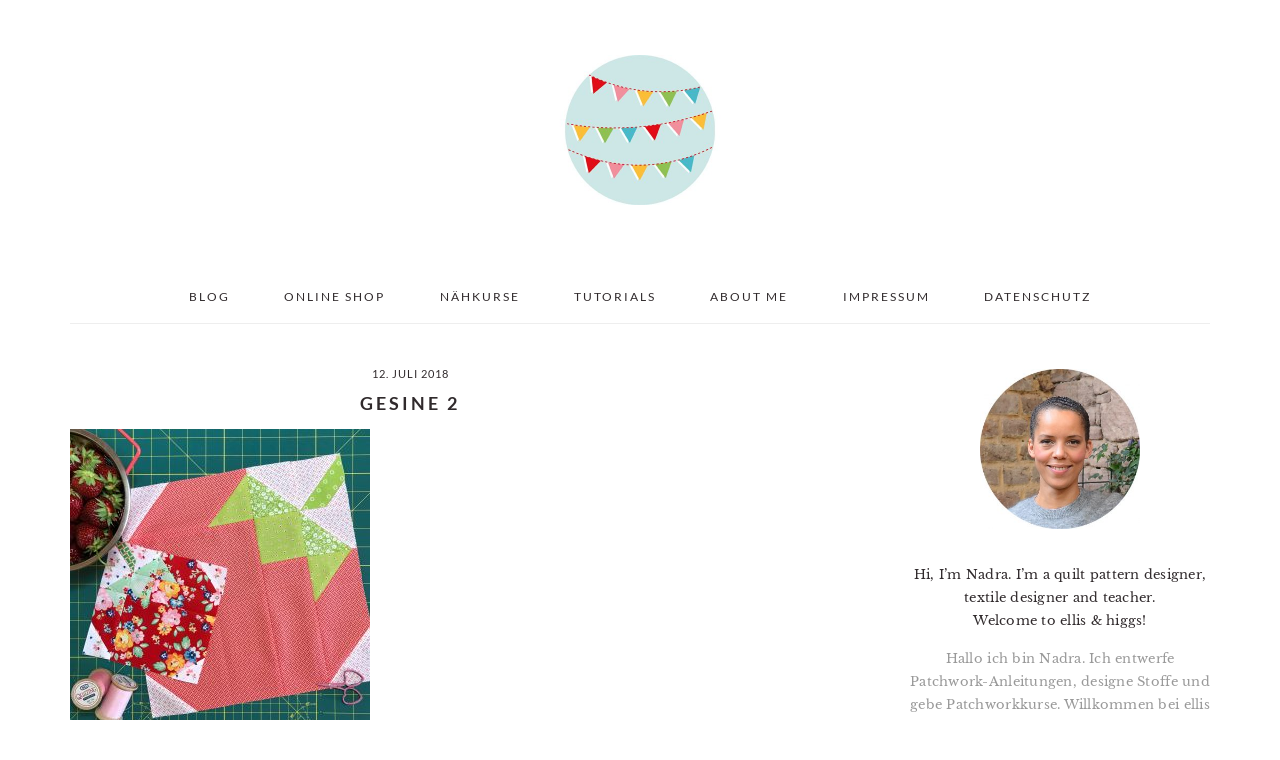

--- FILE ---
content_type: text/html; charset=UTF-8
request_url: https://www.ellisandhiggs.com/new-pattern-strawberry-quilt-block/gesine-2/
body_size: 17652
content:
<!DOCTYPE html>
<html lang="de">
<head >
<meta charset="UTF-8" />
<meta name="viewport" content="width=device-width, initial-scale=1" />
<meta name='robots' content='index, follow, max-image-preview:large, max-snippet:-1, max-video-preview:-1' />

	<!-- This site is optimized with the Yoast SEO plugin v26.8 - https://yoast.com/product/yoast-seo-wordpress/ -->
	<title>Gesine 2 - ellis &amp; higgs</title>
	<link rel="canonical" href="https://www.ellisandhiggs.com/new-pattern-strawberry-quilt-block/gesine-2/" />
	<meta property="og:locale" content="de_DE" />
	<meta property="og:type" content="article" />
	<meta property="og:title" content="Gesine 2 - ellis &amp; higgs" />
	<meta property="og:url" content="https://www.ellisandhiggs.com/new-pattern-strawberry-quilt-block/gesine-2/" />
	<meta property="og:site_name" content="ellis &amp; higgs" />
	<meta property="article:publisher" content="https://www.facebook.com/ellisandhiggs/" />
	<meta property="article:modified_time" content="2018-07-30T21:03:49+00:00" />
	<meta property="og:image" content="https://www.ellisandhiggs.com/new-pattern-strawberry-quilt-block/gesine-2" />
	<meta property="og:image:width" content="2560" />
	<meta property="og:image:height" content="2560" />
	<meta property="og:image:type" content="image/jpeg" />
	<meta name="twitter:card" content="summary_large_image" />
	<meta name="twitter:site" content="@ellisandhiggs" />
	<script type="application/ld+json" class="yoast-schema-graph">{"@context":"https://schema.org","@graph":[{"@type":"WebPage","@id":"https://www.ellisandhiggs.com/new-pattern-strawberry-quilt-block/gesine-2/","url":"https://www.ellisandhiggs.com/new-pattern-strawberry-quilt-block/gesine-2/","name":"Gesine 2 - ellis &amp; higgs","isPartOf":{"@id":"https://www.ellisandhiggs.com/#website"},"primaryImageOfPage":{"@id":"https://www.ellisandhiggs.com/new-pattern-strawberry-quilt-block/gesine-2/#primaryimage"},"image":{"@id":"https://www.ellisandhiggs.com/new-pattern-strawberry-quilt-block/gesine-2/#primaryimage"},"thumbnailUrl":"https://www.ellisandhiggs.com/wp-content/uploads/2018/07/Gesine-2.jpg","datePublished":"2018-07-12T20:26:59+00:00","dateModified":"2018-07-30T21:03:49+00:00","breadcrumb":{"@id":"https://www.ellisandhiggs.com/new-pattern-strawberry-quilt-block/gesine-2/#breadcrumb"},"inLanguage":"de","potentialAction":[{"@type":"ReadAction","target":["https://www.ellisandhiggs.com/new-pattern-strawberry-quilt-block/gesine-2/"]}]},{"@type":"ImageObject","inLanguage":"de","@id":"https://www.ellisandhiggs.com/new-pattern-strawberry-quilt-block/gesine-2/#primaryimage","url":"https://www.ellisandhiggs.com/wp-content/uploads/2018/07/Gesine-2.jpg","contentUrl":"https://www.ellisandhiggs.com/wp-content/uploads/2018/07/Gesine-2.jpg","width":2560,"height":2560},{"@type":"BreadcrumbList","@id":"https://www.ellisandhiggs.com/new-pattern-strawberry-quilt-block/gesine-2/#breadcrumb","itemListElement":[{"@type":"ListItem","position":1,"name":"Startseite","item":"https://www.ellisandhiggs.com/"},{"@type":"ListItem","position":2,"name":"New Pattern &#8211; Strawberry Quilt Block","item":"https://www.ellisandhiggs.com/new-pattern-strawberry-quilt-block/"},{"@type":"ListItem","position":3,"name":"Gesine 2"}]},{"@type":"WebSite","@id":"https://www.ellisandhiggs.com/#website","url":"https://www.ellisandhiggs.com/","name":"ellis &amp; higgs","description":"easy to follow PDF quilt patterns","publisher":{"@id":"https://www.ellisandhiggs.com/#organization"},"potentialAction":[{"@type":"SearchAction","target":{"@type":"EntryPoint","urlTemplate":"https://www.ellisandhiggs.com/?s={search_term_string}"},"query-input":{"@type":"PropertyValueSpecification","valueRequired":true,"valueName":"search_term_string"}}],"inLanguage":"de"},{"@type":"Organization","@id":"https://www.ellisandhiggs.com/#organization","name":"ellis & higgs","url":"https://www.ellisandhiggs.com/","logo":{"@type":"ImageObject","inLanguage":"de","@id":"https://www.ellisandhiggs.com/#/schema/logo/image/","url":"https://www.ellisandhiggs.com/wp-content/uploads/2018/03/Header_Logo-01.jpg","contentUrl":"https://www.ellisandhiggs.com/wp-content/uploads/2018/03/Header_Logo-01.jpg","width":300,"height":300,"caption":"ellis & higgs"},"image":{"@id":"https://www.ellisandhiggs.com/#/schema/logo/image/"},"sameAs":["https://www.facebook.com/ellisandhiggs/","https://x.com/ellisandhiggs","https://www.instagram.com/ellisandhiggs/","https://www.pinterest.de/ellisandhiggs/"]}]}</script>
	<!-- / Yoast SEO plugin. -->


<link rel='dns-prefetch' href='//www.ellisandhiggs.com' />

<link rel="alternate" type="application/rss+xml" title="ellis &amp; higgs &raquo; Feed" href="https://www.ellisandhiggs.com/feed/" />
<link rel="alternate" title="oEmbed (JSON)" type="application/json+oembed" href="https://www.ellisandhiggs.com/wp-json/oembed/1.0/embed?url=https%3A%2F%2Fwww.ellisandhiggs.com%2Fnew-pattern-strawberry-quilt-block%2Fgesine-2%2F" />
<link rel="alternate" title="oEmbed (XML)" type="text/xml+oembed" href="https://www.ellisandhiggs.com/wp-json/oembed/1.0/embed?url=https%3A%2F%2Fwww.ellisandhiggs.com%2Fnew-pattern-strawberry-quilt-block%2Fgesine-2%2F&#038;format=xml" />
<style id='wp-img-auto-sizes-contain-inline-css' type='text/css'>
img:is([sizes=auto i],[sizes^="auto," i]){contain-intrinsic-size:3000px 1500px}
/*# sourceURL=wp-img-auto-sizes-contain-inline-css */
</style>
<link rel='stylesheet' id='brunch-pro-theme-css' href='https://www.ellisandhiggs.com/wp-content/themes/brunch-pro/style.css?ver=2.2.1' type='text/css' media='all' />
<style id='brunch-pro-theme-inline-css' type='text/css'>
body{font-weight:400;font-size:13px;}input, select, textarea, .wp-caption-text, .site-description, .entry-meta{font-weight:400;}.wp-caption-text, .site-description, .entry-meta{font-size:11px;}h1, h2, h3, h4, h5, h6, .site-title, .entry-title, .entry-title a, .widgettitle, .site-footer{font-weight:600;}.sidebar .widgettitle, .footer-widgets .widgettitle{font-size:12px;}.genesis-nav-menu .menu-item{font-size:12px;}.brunch-pro .site-header{background:#ffffff;}a, .site-footer a:not(.button), .pagination-next:after, .pagination-previous:before{color:#43bbca;}.button, .button-secondary, button, input[type="button"], input[type="reset"], input[type="submit"], .enews-widget input[type="submit"], div.gform_wrapper .gform_footer input[type="submit"], a.more-link, .more-from-category a{background:#ffffff;border-color:#43bbca;color:#302a2c;}.button:hover, .button:focus, .button-secondary:hover, .button-secondary:focus, button:hover, button:focus, input[type="button"]:hover, input[type="button"]:focus, input[type="reset"]:hover, input[type="reset"]:focus, input[type="submit"]:hover, input[type="submit"]:focus, .enews-widget input[type="submit"]:hover, .enews-widget input[type="submit"]:focus, div.gform_wrapper .gform_footer input[type="submit"]:hover, div.gform_wrapper .gform_footer input[type="submit"]:focus, a.more-link:hover, a.more-link:focus, .more-from-category a:hover, .more-from-category a:focus{color:#43bbca;}
/*# sourceURL=brunch-pro-theme-inline-css */
</style>
<style id='wp-emoji-styles-inline-css' type='text/css'>

	img.wp-smiley, img.emoji {
		display: inline !important;
		border: none !important;
		box-shadow: none !important;
		height: 1em !important;
		width: 1em !important;
		margin: 0 0.07em !important;
		vertical-align: -0.1em !important;
		background: none !important;
		padding: 0 !important;
	}
/*# sourceURL=wp-emoji-styles-inline-css */
</style>
<style id='wp-block-library-inline-css' type='text/css'>
:root{--wp-block-synced-color:#7a00df;--wp-block-synced-color--rgb:122,0,223;--wp-bound-block-color:var(--wp-block-synced-color);--wp-editor-canvas-background:#ddd;--wp-admin-theme-color:#007cba;--wp-admin-theme-color--rgb:0,124,186;--wp-admin-theme-color-darker-10:#006ba1;--wp-admin-theme-color-darker-10--rgb:0,107,160.5;--wp-admin-theme-color-darker-20:#005a87;--wp-admin-theme-color-darker-20--rgb:0,90,135;--wp-admin-border-width-focus:2px}@media (min-resolution:192dpi){:root{--wp-admin-border-width-focus:1.5px}}.wp-element-button{cursor:pointer}:root .has-very-light-gray-background-color{background-color:#eee}:root .has-very-dark-gray-background-color{background-color:#313131}:root .has-very-light-gray-color{color:#eee}:root .has-very-dark-gray-color{color:#313131}:root .has-vivid-green-cyan-to-vivid-cyan-blue-gradient-background{background:linear-gradient(135deg,#00d084,#0693e3)}:root .has-purple-crush-gradient-background{background:linear-gradient(135deg,#34e2e4,#4721fb 50%,#ab1dfe)}:root .has-hazy-dawn-gradient-background{background:linear-gradient(135deg,#faaca8,#dad0ec)}:root .has-subdued-olive-gradient-background{background:linear-gradient(135deg,#fafae1,#67a671)}:root .has-atomic-cream-gradient-background{background:linear-gradient(135deg,#fdd79a,#004a59)}:root .has-nightshade-gradient-background{background:linear-gradient(135deg,#330968,#31cdcf)}:root .has-midnight-gradient-background{background:linear-gradient(135deg,#020381,#2874fc)}:root{--wp--preset--font-size--normal:16px;--wp--preset--font-size--huge:42px}.has-regular-font-size{font-size:1em}.has-larger-font-size{font-size:2.625em}.has-normal-font-size{font-size:var(--wp--preset--font-size--normal)}.has-huge-font-size{font-size:var(--wp--preset--font-size--huge)}.has-text-align-center{text-align:center}.has-text-align-left{text-align:left}.has-text-align-right{text-align:right}.has-fit-text{white-space:nowrap!important}#end-resizable-editor-section{display:none}.aligncenter{clear:both}.items-justified-left{justify-content:flex-start}.items-justified-center{justify-content:center}.items-justified-right{justify-content:flex-end}.items-justified-space-between{justify-content:space-between}.screen-reader-text{border:0;clip-path:inset(50%);height:1px;margin:-1px;overflow:hidden;padding:0;position:absolute;width:1px;word-wrap:normal!important}.screen-reader-text:focus{background-color:#ddd;clip-path:none;color:#444;display:block;font-size:1em;height:auto;left:5px;line-height:normal;padding:15px 23px 14px;text-decoration:none;top:5px;width:auto;z-index:100000}html :where(.has-border-color){border-style:solid}html :where([style*=border-top-color]){border-top-style:solid}html :where([style*=border-right-color]){border-right-style:solid}html :where([style*=border-bottom-color]){border-bottom-style:solid}html :where([style*=border-left-color]){border-left-style:solid}html :where([style*=border-width]){border-style:solid}html :where([style*=border-top-width]){border-top-style:solid}html :where([style*=border-right-width]){border-right-style:solid}html :where([style*=border-bottom-width]){border-bottom-style:solid}html :where([style*=border-left-width]){border-left-style:solid}html :where(img[class*=wp-image-]){height:auto;max-width:100%}:where(figure){margin:0 0 1em}html :where(.is-position-sticky){--wp-admin--admin-bar--position-offset:var(--wp-admin--admin-bar--height,0px)}@media screen and (max-width:600px){html :where(.is-position-sticky){--wp-admin--admin-bar--position-offset:0px}}

/*# sourceURL=wp-block-library-inline-css */
</style><style id='wp-block-paragraph-inline-css' type='text/css'>
.is-small-text{font-size:.875em}.is-regular-text{font-size:1em}.is-large-text{font-size:2.25em}.is-larger-text{font-size:3em}.has-drop-cap:not(:focus):first-letter{float:left;font-size:8.4em;font-style:normal;font-weight:100;line-height:.68;margin:.05em .1em 0 0;text-transform:uppercase}body.rtl .has-drop-cap:not(:focus):first-letter{float:none;margin-left:.1em}p.has-drop-cap.has-background{overflow:hidden}:root :where(p.has-background){padding:1.25em 2.375em}:where(p.has-text-color:not(.has-link-color)) a{color:inherit}p.has-text-align-left[style*="writing-mode:vertical-lr"],p.has-text-align-right[style*="writing-mode:vertical-rl"]{rotate:180deg}
/*# sourceURL=https://www.ellisandhiggs.com/wp-includes/blocks/paragraph/style.min.css */
</style>
<style id='global-styles-inline-css' type='text/css'>
:root{--wp--preset--aspect-ratio--square: 1;--wp--preset--aspect-ratio--4-3: 4/3;--wp--preset--aspect-ratio--3-4: 3/4;--wp--preset--aspect-ratio--3-2: 3/2;--wp--preset--aspect-ratio--2-3: 2/3;--wp--preset--aspect-ratio--16-9: 16/9;--wp--preset--aspect-ratio--9-16: 9/16;--wp--preset--color--black: #000000;--wp--preset--color--cyan-bluish-gray: #abb8c3;--wp--preset--color--white: #ffffff;--wp--preset--color--pale-pink: #f78da7;--wp--preset--color--vivid-red: #cf2e2e;--wp--preset--color--luminous-vivid-orange: #ff6900;--wp--preset--color--luminous-vivid-amber: #fcb900;--wp--preset--color--light-green-cyan: #7bdcb5;--wp--preset--color--vivid-green-cyan: #00d084;--wp--preset--color--pale-cyan-blue: #8ed1fc;--wp--preset--color--vivid-cyan-blue: #0693e3;--wp--preset--color--vivid-purple: #9b51e0;--wp--preset--gradient--vivid-cyan-blue-to-vivid-purple: linear-gradient(135deg,rgb(6,147,227) 0%,rgb(155,81,224) 100%);--wp--preset--gradient--light-green-cyan-to-vivid-green-cyan: linear-gradient(135deg,rgb(122,220,180) 0%,rgb(0,208,130) 100%);--wp--preset--gradient--luminous-vivid-amber-to-luminous-vivid-orange: linear-gradient(135deg,rgb(252,185,0) 0%,rgb(255,105,0) 100%);--wp--preset--gradient--luminous-vivid-orange-to-vivid-red: linear-gradient(135deg,rgb(255,105,0) 0%,rgb(207,46,46) 100%);--wp--preset--gradient--very-light-gray-to-cyan-bluish-gray: linear-gradient(135deg,rgb(238,238,238) 0%,rgb(169,184,195) 100%);--wp--preset--gradient--cool-to-warm-spectrum: linear-gradient(135deg,rgb(74,234,220) 0%,rgb(151,120,209) 20%,rgb(207,42,186) 40%,rgb(238,44,130) 60%,rgb(251,105,98) 80%,rgb(254,248,76) 100%);--wp--preset--gradient--blush-light-purple: linear-gradient(135deg,rgb(255,206,236) 0%,rgb(152,150,240) 100%);--wp--preset--gradient--blush-bordeaux: linear-gradient(135deg,rgb(254,205,165) 0%,rgb(254,45,45) 50%,rgb(107,0,62) 100%);--wp--preset--gradient--luminous-dusk: linear-gradient(135deg,rgb(255,203,112) 0%,rgb(199,81,192) 50%,rgb(65,88,208) 100%);--wp--preset--gradient--pale-ocean: linear-gradient(135deg,rgb(255,245,203) 0%,rgb(182,227,212) 50%,rgb(51,167,181) 100%);--wp--preset--gradient--electric-grass: linear-gradient(135deg,rgb(202,248,128) 0%,rgb(113,206,126) 100%);--wp--preset--gradient--midnight: linear-gradient(135deg,rgb(2,3,129) 0%,rgb(40,116,252) 100%);--wp--preset--font-size--small: 13px;--wp--preset--font-size--medium: 20px;--wp--preset--font-size--large: 36px;--wp--preset--font-size--x-large: 42px;--wp--preset--spacing--20: 0.44rem;--wp--preset--spacing--30: 0.67rem;--wp--preset--spacing--40: 1rem;--wp--preset--spacing--50: 1.5rem;--wp--preset--spacing--60: 2.25rem;--wp--preset--spacing--70: 3.38rem;--wp--preset--spacing--80: 5.06rem;--wp--preset--shadow--natural: 6px 6px 9px rgba(0, 0, 0, 0.2);--wp--preset--shadow--deep: 12px 12px 50px rgba(0, 0, 0, 0.4);--wp--preset--shadow--sharp: 6px 6px 0px rgba(0, 0, 0, 0.2);--wp--preset--shadow--outlined: 6px 6px 0px -3px rgb(255, 255, 255), 6px 6px rgb(0, 0, 0);--wp--preset--shadow--crisp: 6px 6px 0px rgb(0, 0, 0);}:where(.is-layout-flex){gap: 0.5em;}:where(.is-layout-grid){gap: 0.5em;}body .is-layout-flex{display: flex;}.is-layout-flex{flex-wrap: wrap;align-items: center;}.is-layout-flex > :is(*, div){margin: 0;}body .is-layout-grid{display: grid;}.is-layout-grid > :is(*, div){margin: 0;}:where(.wp-block-columns.is-layout-flex){gap: 2em;}:where(.wp-block-columns.is-layout-grid){gap: 2em;}:where(.wp-block-post-template.is-layout-flex){gap: 1.25em;}:where(.wp-block-post-template.is-layout-grid){gap: 1.25em;}.has-black-color{color: var(--wp--preset--color--black) !important;}.has-cyan-bluish-gray-color{color: var(--wp--preset--color--cyan-bluish-gray) !important;}.has-white-color{color: var(--wp--preset--color--white) !important;}.has-pale-pink-color{color: var(--wp--preset--color--pale-pink) !important;}.has-vivid-red-color{color: var(--wp--preset--color--vivid-red) !important;}.has-luminous-vivid-orange-color{color: var(--wp--preset--color--luminous-vivid-orange) !important;}.has-luminous-vivid-amber-color{color: var(--wp--preset--color--luminous-vivid-amber) !important;}.has-light-green-cyan-color{color: var(--wp--preset--color--light-green-cyan) !important;}.has-vivid-green-cyan-color{color: var(--wp--preset--color--vivid-green-cyan) !important;}.has-pale-cyan-blue-color{color: var(--wp--preset--color--pale-cyan-blue) !important;}.has-vivid-cyan-blue-color{color: var(--wp--preset--color--vivid-cyan-blue) !important;}.has-vivid-purple-color{color: var(--wp--preset--color--vivid-purple) !important;}.has-black-background-color{background-color: var(--wp--preset--color--black) !important;}.has-cyan-bluish-gray-background-color{background-color: var(--wp--preset--color--cyan-bluish-gray) !important;}.has-white-background-color{background-color: var(--wp--preset--color--white) !important;}.has-pale-pink-background-color{background-color: var(--wp--preset--color--pale-pink) !important;}.has-vivid-red-background-color{background-color: var(--wp--preset--color--vivid-red) !important;}.has-luminous-vivid-orange-background-color{background-color: var(--wp--preset--color--luminous-vivid-orange) !important;}.has-luminous-vivid-amber-background-color{background-color: var(--wp--preset--color--luminous-vivid-amber) !important;}.has-light-green-cyan-background-color{background-color: var(--wp--preset--color--light-green-cyan) !important;}.has-vivid-green-cyan-background-color{background-color: var(--wp--preset--color--vivid-green-cyan) !important;}.has-pale-cyan-blue-background-color{background-color: var(--wp--preset--color--pale-cyan-blue) !important;}.has-vivid-cyan-blue-background-color{background-color: var(--wp--preset--color--vivid-cyan-blue) !important;}.has-vivid-purple-background-color{background-color: var(--wp--preset--color--vivid-purple) !important;}.has-black-border-color{border-color: var(--wp--preset--color--black) !important;}.has-cyan-bluish-gray-border-color{border-color: var(--wp--preset--color--cyan-bluish-gray) !important;}.has-white-border-color{border-color: var(--wp--preset--color--white) !important;}.has-pale-pink-border-color{border-color: var(--wp--preset--color--pale-pink) !important;}.has-vivid-red-border-color{border-color: var(--wp--preset--color--vivid-red) !important;}.has-luminous-vivid-orange-border-color{border-color: var(--wp--preset--color--luminous-vivid-orange) !important;}.has-luminous-vivid-amber-border-color{border-color: var(--wp--preset--color--luminous-vivid-amber) !important;}.has-light-green-cyan-border-color{border-color: var(--wp--preset--color--light-green-cyan) !important;}.has-vivid-green-cyan-border-color{border-color: var(--wp--preset--color--vivid-green-cyan) !important;}.has-pale-cyan-blue-border-color{border-color: var(--wp--preset--color--pale-cyan-blue) !important;}.has-vivid-cyan-blue-border-color{border-color: var(--wp--preset--color--vivid-cyan-blue) !important;}.has-vivid-purple-border-color{border-color: var(--wp--preset--color--vivid-purple) !important;}.has-vivid-cyan-blue-to-vivid-purple-gradient-background{background: var(--wp--preset--gradient--vivid-cyan-blue-to-vivid-purple) !important;}.has-light-green-cyan-to-vivid-green-cyan-gradient-background{background: var(--wp--preset--gradient--light-green-cyan-to-vivid-green-cyan) !important;}.has-luminous-vivid-amber-to-luminous-vivid-orange-gradient-background{background: var(--wp--preset--gradient--luminous-vivid-amber-to-luminous-vivid-orange) !important;}.has-luminous-vivid-orange-to-vivid-red-gradient-background{background: var(--wp--preset--gradient--luminous-vivid-orange-to-vivid-red) !important;}.has-very-light-gray-to-cyan-bluish-gray-gradient-background{background: var(--wp--preset--gradient--very-light-gray-to-cyan-bluish-gray) !important;}.has-cool-to-warm-spectrum-gradient-background{background: var(--wp--preset--gradient--cool-to-warm-spectrum) !important;}.has-blush-light-purple-gradient-background{background: var(--wp--preset--gradient--blush-light-purple) !important;}.has-blush-bordeaux-gradient-background{background: var(--wp--preset--gradient--blush-bordeaux) !important;}.has-luminous-dusk-gradient-background{background: var(--wp--preset--gradient--luminous-dusk) !important;}.has-pale-ocean-gradient-background{background: var(--wp--preset--gradient--pale-ocean) !important;}.has-electric-grass-gradient-background{background: var(--wp--preset--gradient--electric-grass) !important;}.has-midnight-gradient-background{background: var(--wp--preset--gradient--midnight) !important;}.has-small-font-size{font-size: var(--wp--preset--font-size--small) !important;}.has-medium-font-size{font-size: var(--wp--preset--font-size--medium) !important;}.has-large-font-size{font-size: var(--wp--preset--font-size--large) !important;}.has-x-large-font-size{font-size: var(--wp--preset--font-size--x-large) !important;}
/*# sourceURL=global-styles-inline-css */
</style>

<style id='classic-theme-styles-inline-css' type='text/css'>
/*! This file is auto-generated */
.wp-block-button__link{color:#fff;background-color:#32373c;border-radius:9999px;box-shadow:none;text-decoration:none;padding:calc(.667em + 2px) calc(1.333em + 2px);font-size:1.125em}.wp-block-file__button{background:#32373c;color:#fff;text-decoration:none}
/*# sourceURL=/wp-includes/css/classic-themes.min.css */
</style>
<link rel='stylesheet' id='brunch-pro-google-fonts-css' href='//www.ellisandhiggs.com/wp-content/uploads/omgf/brunch-pro-google-fonts/brunch-pro-google-fonts.css?ver=1669152264' type='text/css' media='all' />
<link rel='stylesheet' id='boxzilla-css' href='https://www.ellisandhiggs.com/wp-content/plugins/boxzilla/assets/css/styles.css?ver=3.4.5' type='text/css' media='all' />
<script>window.gdprAppliesGlobally=true;if(!("cmp_id" in window)||window.cmp_id<1){window.cmp_id=0}if(!("cmp_cdid" in window)){window.cmp_cdid="0db648bf4950"}if(!("cmp_params" in window)){window.cmp_params=""}if(!("cmp_host" in window)){window.cmp_host="delivery.consentmanager.net"}if(!("cmp_cdn" in window)){window.cmp_cdn="cdn.consentmanager.net"}if(!("cmp_proto" in window)){window.cmp_proto="https:"}if(!("cmp_codesrc" in window)){window.cmp_codesrc="10"}window.cmp_getsupportedLangs=function(){var b=["DE","EN","FR","IT","NO","DA","FI","ES","PT","RO","BG","ET","EL","GA","HR","LV","LT","MT","NL","PL","SV","SK","SL","CS","HU","RU","SR","ZH","TR","UK","AR","BS"];if("cmp_customlanguages" in window){for(var a=0;a<window.cmp_customlanguages.length;a++){b.push(window.cmp_customlanguages[a].l.toUpperCase())}}return b};window.cmp_getRTLLangs=function(){var a=["AR"];if("cmp_customlanguages" in window){for(var b=0;b<window.cmp_customlanguages.length;b++){if("r" in window.cmp_customlanguages[b]&&window.cmp_customlanguages[b].r){a.push(window.cmp_customlanguages[b].l)}}}return a};window.cmp_getlang=function(j){if(typeof(j)!="boolean"){j=true}if(j&&typeof(cmp_getlang.usedlang)=="string"&&cmp_getlang.usedlang!==""){return cmp_getlang.usedlang}var g=window.cmp_getsupportedLangs();var c=[];var f=location.hash;var e=location.search;var a="languages" in navigator?navigator.languages:[];if(f.indexOf("cmplang=")!=-1){c.push(f.substr(f.indexOf("cmplang=")+8,2).toUpperCase())}else{if(e.indexOf("cmplang=")!=-1){c.push(e.substr(e.indexOf("cmplang=")+8,2).toUpperCase())}else{if("cmp_setlang" in window&&window.cmp_setlang!=""){c.push(window.cmp_setlang.toUpperCase())}else{if(a.length>0){for(var d=0;d<a.length;d++){c.push(a[d])}}}}}if("language" in navigator){c.push(navigator.language)}if("userLanguage" in navigator){c.push(navigator.userLanguage)}var h="";for(var d=0;d<c.length;d++){var b=c[d].toUpperCase();if(g.indexOf(b)!=-1){h=b;break}if(b.indexOf("-")!=-1){b=b.substr(0,2)}if(g.indexOf(b)!=-1){h=b;break}}if(h==""&&typeof(cmp_getlang.defaultlang)=="string"&&cmp_getlang.defaultlang!==""){return cmp_getlang.defaultlang}else{if(h==""){h="EN"}}h=h.toUpperCase();return h};(function(){var n=document;var p=n.getElementsByTagName;var q=window;var f="";var b="_en";if("cmp_getlang" in q){f=q.cmp_getlang().toLowerCase();if("cmp_customlanguages" in q){for(var h=0;h<q.cmp_customlanguages.length;h++){if(q.cmp_customlanguages[h].l.toUpperCase()==f.toUpperCase()){f="en";break}}}b="_"+f}function g(i,e){var t="";i+="=";var s=i.length;var d=location;if(d.hash.indexOf(i)!=-1){t=d.hash.substr(d.hash.indexOf(i)+s,9999)}else{if(d.search.indexOf(i)!=-1){t=d.search.substr(d.search.indexOf(i)+s,9999)}else{return e}}if(t.indexOf("&")!=-1){t=t.substr(0,t.indexOf("&"))}return t}var j=("cmp_proto" in q)?q.cmp_proto:"https:";if(j!="http:"&&j!="https:"){j="https:"}var k=("cmp_ref" in q)?q.cmp_ref:location.href;var r=n.createElement("script");r.setAttribute("data-cmp-ab","1");var c=g("cmpdesign","cmp_design" in q?q.cmp_design:"");var a=g("cmpregulationkey","cmp_regulationkey" in q?q.cmp_regulationkey:"");var o=g("cmpatt","cmp_att" in q?q.cmp_att:"");r.src=j+"//"+q.cmp_host+"/delivery/cmp.php?"+("cmp_id" in q&&q.cmp_id>0?"id="+q.cmp_id:"")+("cmp_cdid" in q?"&cdid="+q.cmp_cdid:"")+"&h="+encodeURIComponent(k)+(c!=""?"&cmpdesign="+encodeURIComponent(c):"")+(a!=""?"&cmpregulationkey="+encodeURIComponent(a):"")+(o!=""?"&cmpatt="+encodeURIComponent(o):"")+("cmp_params" in q?"&"+q.cmp_params:"")+(n.cookie.length>0?"&__cmpfcc=1":"")+"&l="+f.toLowerCase()+"&o="+(new Date()).getTime();r.type="text/javascript";r.async=true;if(n.currentScript&&n.currentScript.parentElement){n.currentScript.parentElement.appendChild(r)}else{if(n.body){n.body.appendChild(r)}else{var m=p("body");if(m.length==0){m=p("div")}if(m.length==0){m=p("span")}if(m.length==0){m=p("ins")}if(m.length==0){m=p("script")}if(m.length==0){m=p("head")}if(m.length>0){m[0].appendChild(r)}}}var r=n.createElement("script");r.src=j+"//"+q.cmp_cdn+"/delivery/js/cmp"+b+".min.js";r.type="text/javascript";r.setAttribute("data-cmp-ab","1");r.async=true;if(n.currentScript&&n.currentScript.parentElement){n.currentScript.parentElement.appendChild(r)}else{if(n.body){n.body.appendChild(r)}else{var m=p("body");if(m.length==0){m=p("div")}if(m.length==0){m=p("span")}if(m.length==0){m=p("ins")}if(m.length==0){m=p("script")}if(m.length==0){m=p("head")}if(m.length>0){m[0].appendChild(r)}}}})();window.cmp_addFrame=function(b){if(!window.frames[b]){if(document.body){var a=document.createElement("iframe");a.style.cssText="display:none";if("cmp_cdn" in window&&"cmp_ultrablocking" in window&&window.cmp_ultrablocking>0){a.src="//"+window.cmp_cdn+"/delivery/empty.html"}a.name=b;document.body.appendChild(a)}else{window.setTimeout(window.cmp_addFrame,10,b)}}};window.cmp_rc=function(h){var b=document.cookie;var f="";var d=0;while(b!=""&&d<100){d++;while(b.substr(0,1)==" "){b=b.substr(1,b.length)}var g=b.substring(0,b.indexOf("="));if(b.indexOf(";")!=-1){var c=b.substring(b.indexOf("=")+1,b.indexOf(";"))}else{var c=b.substr(b.indexOf("=")+1,b.length)}if(h==g){f=c}var e=b.indexOf(";")+1;if(e==0){e=b.length}b=b.substring(e,b.length)}return(f)};window.cmp_stub=function(){var a=arguments;__cmp.a=__cmp.a||[];if(!a.length){return __cmp.a}else{if(a[0]==="ping"){if(a[1]===2){a[2]({gdprApplies:gdprAppliesGlobally,cmpLoaded:false,cmpStatus:"stub",displayStatus:"hidden",apiVersion:"2.0",cmpId:31},true)}else{a[2](false,true)}}else{if(a[0]==="getUSPData"){a[2]({version:1,uspString:window.cmp_rc("")},true)}else{if(a[0]==="getTCData"){__cmp.a.push([].slice.apply(a))}else{if(a[0]==="addEventListener"||a[0]==="removeEventListener"){__cmp.a.push([].slice.apply(a))}else{if(a.length==4&&a[3]===false){a[2]({},false)}else{__cmp.a.push([].slice.apply(a))}}}}}}};window.cmp_gppstub=function(){var a=arguments;__gpp.q=__gpp.q||[];if(!a.length){return __gpp.q}var g=a[0];var f=a.length>1?a[1]:null;var e=a.length>2?a[2]:null;if(g==="ping"){return{gppVersion:"1.0",cmpStatus:"stub",cmpDisplayStatus:"hidden",apiSupport:["tcfeuv2","tcfva","usnat"],currentAPI:"",cmpId:31}}else{if(g==="addEventListener"){__gpp.e=__gpp.e||[];if(!("lastId" in __gpp)){__gpp.lastId=0}__gpp.lastId++;var c=__gpp.lastId;__gpp.e.push({id:c,callback:f});return{eventName:"listenerRegistered",listenerId:c,data:true,pingData:{gppVersion:"1.0",cmpStatus:"stub",cmpDisplayStatus:"hidden",apiSupport:[],currentAPI:"",cmpId:31}}}else{if(g==="removeEventListener"){var h=false;__gpp.e=__gpp.e||[];for(var d=0;d<__gpp.e.length;d++){if(__gpp.e[d].id==e){__gpp.e[d].splice(d,1);h=true;break}}return{eventName:"listenerRemoved",listenerId:e,data:h}}else{if(g==="hasSection"||g==="getSection"||g==="getField"||g==="getGPPString"){return null}else{__gpp.q.push([].slice.apply(a))}}}}};window.cmp_msghandler=function(d){var a=typeof d.data==="string";try{var c=a?JSON.parse(d.data):d.data}catch(f){var c=null}if(typeof(c)==="object"&&c!==null&&"__cmpCall" in c){var b=c.__cmpCall;window.__cmp(b.command,b.parameter,function(h,g){var e={__cmpReturn:{returnValue:h,success:g,callId:b.callId}};d.source.postMessage(a?JSON.stringify(e):e,"*")})}if(typeof(c)==="object"&&c!==null&&"__uspapiCall" in c){var b=c.__uspapiCall;window.__uspapi(b.command,b.version,function(h,g){var e={__uspapiReturn:{returnValue:h,success:g,callId:b.callId}};d.source.postMessage(a?JSON.stringify(e):e,"*")})}if(typeof(c)==="object"&&c!==null&&"__tcfapiCall" in c){var b=c.__tcfapiCall;window.__tcfapi(b.command,b.version,function(h,g){var e={__tcfapiReturn:{returnValue:h,success:g,callId:b.callId}};d.source.postMessage(a?JSON.stringify(e):e,"*")},b.parameter)}if(typeof(c)==="object"&&c!==null&&"__gppCall" in c){var b=c.__gppCall;window.__gpp(b.command,function(h,g){var e={__gppReturn:{returnValue:h,success:g,callId:b.callId}};d.source.postMessage(a?JSON.stringify(e):e,"*")},b.parameter,"version" in b?b.version:1)}};window.cmp_setStub=function(a){if(!(a in window)||(typeof(window[a])!=="function"&&typeof(window[a])!=="object"&&(typeof(window[a])==="undefined"||window[a]!==null))){window[a]=window.cmp_stub;window[a].msgHandler=window.cmp_msghandler;window.addEventListener("message",window.cmp_msghandler,false)}};window.cmp_setGppStub=function(a){if(!(a in window)||(typeof(window[a])!=="function"&&typeof(window[a])!=="object"&&(typeof(window[a])==="undefined"||window[a]!==null))){window[a]=window.cmp_gppstub;window[a].msgHandler=window.cmp_msghandler;window.addEventListener("message",window.cmp_msghandler,false)}};window.cmp_addFrame("__cmpLocator");if(!("cmp_disableusp" in window)||!window.cmp_disableusp){window.cmp_addFrame("__uspapiLocator")}if(!("cmp_disabletcf" in window)||!window.cmp_disabletcf){window.cmp_addFrame("__tcfapiLocator")}if(!("cmp_disablegpp" in window)||!window.cmp_disablegpp){window.cmp_addFrame("__gppLocator")}window.cmp_setStub("__cmp");if(!("cmp_disabletcf" in window)||!window.cmp_disabletcf){window.cmp_setStub("__tcfapi")}if(!("cmp_disableusp" in window)||!window.cmp_disableusp){window.cmp_setStub("__uspapi")}if(!("cmp_disablegpp" in window)||!window.cmp_disablegpp){window.cmp_setGppStub("__gpp")};</script><script type="text/javascript" src="https://www.ellisandhiggs.com/wp-includes/js/jquery/jquery.min.js?ver=3.7.1" id="jquery-core-js"></script>
<script type="text/javascript" src="https://www.ellisandhiggs.com/wp-includes/js/jquery/jquery-migrate.min.js?ver=3.4.1" id="jquery-migrate-js"></script>
<link rel="https://api.w.org/" href="https://www.ellisandhiggs.com/wp-json/" /><link rel="alternate" title="JSON" type="application/json" href="https://www.ellisandhiggs.com/wp-json/wp/v2/media/19794" /><link rel="icon" href="https://www.ellisandhiggs.com/wp-content/plugins/genesis-favicon-uploader/favicons/favicon.ico" />
<link rel="pingback" href="https://www.ellisandhiggs.com/xmlrpc.php" />
<meta name="p:domain_verify" content="da3673332701a0c7ec816f2430176505"/><style type="text/css">.site-title a { background: url(https://www.ellisandhiggs.com/wp-content/uploads/2018/01/cropped-Header_3.jpg) no-repeat !important; }</style>
<script>(()=>{var o=[],i={};["on","off","toggle","show"].forEach((l=>{i[l]=function(){o.push([l,arguments])}})),window.Boxzilla=i,window.boxzilla_queue=o})();</script></head>
<body class="attachment wp-singular attachment-template-default single single-attachment postid-19794 attachmentid-19794 attachment-jpeg wp-theme-genesis wp-child-theme-brunch-pro custom-header header-image header-full-width content-sidebar genesis-breadcrumbs-hidden genesis-footer-widgets-hidden brunch-pro"><div class="site-container"><ul class="genesis-skip-link"><li><a href="#genesis-content" class="screen-reader-shortcut"> Skip to main content</a></li><li><a href="#genesis-sidebar-primary" class="screen-reader-shortcut"> Skip to primary sidebar</a></li></ul><header class="site-header"><div class="wrap"><div class="title-area"><p class="site-title"><a href="https://www.ellisandhiggs.com/">ellis &amp; higgs</a></p><p class="site-description">easy to follow PDF quilt patterns</p></div></div></header><nav class="nav-secondary" aria-label="Secondary"><div class="wrap"><ul id="menu-primary-menu" class="menu genesis-nav-menu menu-secondary"><li id="menu-item-4751" class="menu-item menu-item-type-custom menu-item-object-custom menu-item-home menu-item-4751"><a href="http://www.ellisandhiggs.com/"><span >BLOG</span></a></li>
<li id="menu-item-24118" class="menu-item menu-item-type-custom menu-item-object-custom menu-item-24118"><a href="https://www.etsy.com/de/shop/ellisandhiggs"><span >Online Shop</span></a></li>
<li id="menu-item-15895" class="menu-item menu-item-type-post_type menu-item-object-page menu-item-15895"><a href="https://www.ellisandhiggs.com/naehkurse-classes/"><span >Nähkurse</span></a></li>
<li id="menu-item-10178" class="menu-item menu-item-type-post_type menu-item-object-page menu-item-10178"><a href="https://www.ellisandhiggs.com/tutorials/"><span >Tutorials</span></a></li>
<li id="menu-item-10180" class="menu-item menu-item-type-post_type menu-item-object-page menu-item-10180"><a href="https://www.ellisandhiggs.com/about-me/"><span >About Me</span></a></li>
<li id="menu-item-10316" class="menu-item menu-item-type-post_type menu-item-object-page menu-item-10316"><a href="https://www.ellisandhiggs.com/impressum/"><span >Impressum</span></a></li>
<li id="menu-item-19432" class="menu-item menu-item-type-post_type menu-item-object-page menu-item-privacy-policy menu-item-19432"><a rel="privacy-policy" href="https://www.ellisandhiggs.com/datenschutzerklaerung/"><span >Datenschutz</span></a></li>
</ul></div></nav><div class="site-inner"><div class="content-sidebar-wrap"><main class="content" id="genesis-content"><p class="entry-meta"><time class="entry-time">12. Juli 2018</time>  </p><article class="post-19794 attachment type-attachment status-inherit entry" aria-label="Gesine 2"><header class="entry-header"><h1 class="entry-title">Gesine 2</h1>
</header><div class="entry-content"><p class="attachment"><a href='https://www.ellisandhiggs.com/wp-content/uploads/2018/07/Gesine-2.jpg'><img decoding="async" width="300" height="300" src="https://www.ellisandhiggs.com/wp-content/uploads/2018/07/Gesine-2-300x300.jpg" class="attachment-medium size-medium" alt="" srcset="https://www.ellisandhiggs.com/wp-content/uploads/2018/07/Gesine-2-300x300.jpg 300w, https://www.ellisandhiggs.com/wp-content/uploads/2018/07/Gesine-2-150x150.jpg 150w, https://www.ellisandhiggs.com/wp-content/uploads/2018/07/Gesine-2-768x768.jpg 768w, https://www.ellisandhiggs.com/wp-content/uploads/2018/07/Gesine-2-1024x1024.jpg 1024w, https://www.ellisandhiggs.com/wp-content/uploads/2018/07/Gesine-2-320x320.jpg 320w" sizes="(max-width: 300px) 100vw, 300px" data-pin-url="https://www.ellisandhiggs.com/new-pattern-strawberry-quilt-block/gesine-2/?tp_image_id=19794" /></a></p>
</div><footer class="entry-footer"></footer></article></main><aside class="sidebar sidebar-primary widget-area" role="complementary" aria-label="Primary Sidebar" id="genesis-sidebar-primary"><h2 class="genesis-sidebar-title screen-reader-text">Primary Sidebar</h2><section id="text-66" class="widget widget_text"><div class="widget-wrap">			<div class="textwidget"><p align="center"><a title="learn more about me here" href="https://www.ellisandhiggs.com/about-me/" target="_blank" rel="noopener"><img loading="lazy" decoding="async" class="alignnone wp-image-21365" src="https://www.ellisandhiggs.com/wp-content/uploads/2018/11/Nadra-2018.jpg" alt="Hallo ich bin Nadra" width="160" height="160" srcset="https://www.ellisandhiggs.com/wp-content/uploads/2018/11/Nadra-2018.jpg 744w, https://www.ellisandhiggs.com/wp-content/uploads/2018/11/Nadra-2018-150x150.jpg 150w, https://www.ellisandhiggs.com/wp-content/uploads/2018/11/Nadra-2018-300x300.jpg 300w, https://www.ellisandhiggs.com/wp-content/uploads/2018/11/Nadra-2018-320x320.jpg 320w" sizes="auto, (max-width: 160px) 100vw, 160px" /></a></p>
<p style="text-align: center;">Hi, I&#8217;m Nadra. I&#8217;m a quilt pattern designer, textile designer and teacher.<br />
Welcome to ellis &amp; higgs!</p>
<p style="text-align: center;"><span style="color: #999;">Hallo ich bin Nadra. Ich entwerfe Patchwork-Anleitungen, designe Stoffe und gebe Patchworkkurse. Willkommen bei ellis &amp; higgs!<br />
</span></p>
<p align="center"><a href="https://instagram.com/ellisandhiggs" target="_blank" rel="noopener"><img loading="lazy" decoding="async" class="alignnone wp-image-17898" title="Instagram" src="https://www.ellisandhiggs.com/wp-content/uploads/2018/01/01.jpg" alt="" width="50" height="37" /></a><a href="https://www.facebook.com/pages/ellis-higgs/204263289616850" target="_blank" rel="noopener"><img loading="lazy" decoding="async" class="alignnone wp-image-17899" title="Facebook" src="https://www.ellisandhiggs.com/wp-content/uploads/2018/01/02.jpg" alt="" width="50" height="37" /></a><a href="https://www.pinterest.de/ellisandhiggs/" target="_blank" rel="noopener"><img loading="lazy" decoding="async" class="alignnone wp-image-17900" title="Pinterest" src="https://www.ellisandhiggs.com/wp-content/uploads/2018/01/03.jpg" alt="" width="50" height="37" /></a><a href="https://www.etsy.com/de/shop/ellisandhiggs" target="_blank" rel="noopener"><img loading="lazy" decoding="async" class="alignnone wp-image-23120" title="shop my patterns!" src="https://www.ellisandhiggs.com/wp-content/uploads/2019/04/social-button-etsy.jpg" alt="" width="50" height="37" /></a><a href="mailto: hello@ellisandhiggs.com" target="_blank" rel="noopener"><img loading="lazy" decoding="async" class="alignnone wp-image-23119 size-full" title="contact me!" src="https://www.ellisandhiggs.com/wp-content/uploads/2019/04/Social_Buttons_new-05-1.jpg" alt="" width="50" height="37" /></a></p>
</div>
		</div></section>
<section id="text-86" class="widget widget_text"><div class="widget-wrap">			<div class="textwidget"><p align="center">Sign up to my YouTube channel!</p>
<p style="text-align: center;"><span style="color: #999;">Abonniere meinen YouTube Kanal!</span></p>
<p><a href="https://www.youtube.com/c/ellisandhiggs" target="_blank" rel="noopener"><img loading="lazy" decoding="async" class="aligncenter wp-image-25877" src="https://www.ellisandhiggs.com/wp-content/uploads/2020/05/yt_logo_rgb_light.png" alt="" width="250" height="56" srcset="https://www.ellisandhiggs.com/wp-content/uploads/2020/05/yt_logo_rgb_light.png 794w, https://www.ellisandhiggs.com/wp-content/uploads/2020/05/yt_logo_rgb_light-300x67.png 300w, https://www.ellisandhiggs.com/wp-content/uploads/2020/05/yt_logo_rgb_light-768x172.png 768w" sizes="auto, (max-width: 250px) 100vw, 250px" /></a></p>
</div>
		</div></section>
<section id="search-6" class="widget widget_search"><div class="widget-wrap"><form class="search-form" method="get" action="https://www.ellisandhiggs.com/" role="search"><label class="search-form-label screen-reader-text" for="searchform-1">Search this website</label><input class="search-form-input" type="search" name="s" id="searchform-1" placeholder="Search this website"><input class="search-form-submit" type="submit" value="Search"><meta content="https://www.ellisandhiggs.com/?s={s}"></form></div></section>
<section id="text-83" class="widget widget_text"><div class="widget-wrap">			<div class="textwidget"><p align="center"><img loading="lazy" decoding="async" class="alignnone size-full wp-image-20521" src="https://www.ellisandhiggs.com/wp-content/uploads/2018/09/Zwischenüberschriften_Zeichenfläche-1-1.jpg" alt="" width="300" height="70" /><br />
<a href="https://www.ellisandhiggs.com/my-new-fabric-line-mon-beau-jardin/"><img loading="lazy" decoding="async" class="aligncenter wp-image-19729" src="https://www.ellisandhiggs.com/wp-content/uploads/2018/07/Blog_Mon-Beau-Jardin-Fabric-Line-by-Nadra-Ridgeway-1-Kopie.jpg" alt="Mon Beau Jardin by Nadra Ridgeway of ellis &amp; higgs for Penny Rose Fabrics" width="300" height="397" srcset="https://www.ellisandhiggs.com/wp-content/uploads/2018/07/Blog_Mon-Beau-Jardin-Fabric-Line-by-Nadra-Ridgeway-1-Kopie.jpg 700w, https://www.ellisandhiggs.com/wp-content/uploads/2018/07/Blog_Mon-Beau-Jardin-Fabric-Line-by-Nadra-Ridgeway-1-Kopie-227x300.jpg 227w, https://www.ellisandhiggs.com/wp-content/uploads/2018/07/Blog_Mon-Beau-Jardin-Fabric-Line-by-Nadra-Ridgeway-1-Kopie-680x900.jpg 680w" sizes="auto, (max-width: 300px) 100vw, 300px" /></a>Meine Stoffkollektion Mon Beau Jardin!<br />
<span style="color: #999;">My fabric line Mon Beau Jardin!</span></p>
</div>
		</div></section>
<section id="text-84" class="widget widget_text"><div class="widget-wrap">			<div class="textwidget"><p align="center"><a href="https://www.etsy.com/shop/ellisandhiggs" target="_blank" rel="noopener"><img loading="lazy" decoding="async" class="alignnone size-full wp-image-20522" src="https://www.ellisandhiggs.com/wp-content/uploads/2018/09/Zwischenüberschriften-02-1.jpg" alt="" width="300" height="70" /><br />
New Christmas quilt patterns for you!</a><br />
<a href="https://www.etsy.com/shop/ellisandhiggs" target="_blank" rel="noopener">Neue Weihnachts-Anleitungen für dich!</a></p>
<p><img loading="lazy" decoding="async" class="alignnone size-full wp-image-28147" src="https://www.ellisandhiggs.com/wp-content/uploads/2021/09/christmas-quilt-patterns-nadra-ridgeway-ellis-and-higgs-2.jpg" alt="Christmas quilt patterns" width="1080" height="1859" data-pin-description="Enjoy your Christmas projects when it's time to decorate and start sewing early - here are six new Christmas quilt patterns for you, which are perfect to include into your seasonal projects! The blocks finish at 12&quot; &amp; 6&quot; square and the patterns are fun &amp; easy to make! Each pattern contains diagramed step-by-step instructions for the single blocks &amp; requirements for a lap quilt &amp; mini quilt. Nadra Ridgeway, ellis &amp; higgs. Patchwork, quilting, DIY, Holiday crafts, Winter crafts, Christmas sewing" srcset="https://www.ellisandhiggs.com/wp-content/uploads/2021/09/christmas-quilt-patterns-nadra-ridgeway-ellis-and-higgs-2.jpg 1080w, https://www.ellisandhiggs.com/wp-content/uploads/2021/09/christmas-quilt-patterns-nadra-ridgeway-ellis-and-higgs-2-174x300.jpg 174w, https://www.ellisandhiggs.com/wp-content/uploads/2021/09/christmas-quilt-patterns-nadra-ridgeway-ellis-and-higgs-2-768x1322.jpg 768w, https://www.ellisandhiggs.com/wp-content/uploads/2021/09/christmas-quilt-patterns-nadra-ridgeway-ellis-and-higgs-2-595x1024.jpg 595w" sizes="auto, (max-width: 1080px) 100vw, 1080px" /></p>
</div>
		</div></section>
<section id="text-81" class="widget widget_text"><div class="widget-wrap"><h3 class="widgettitle widget-title">As seen in&#8230; Erschienen in&#8230;</h3>
			<div class="textwidget"><p align="center"><a href="https://shop.uppercasemagazine.com/collections/books/products/quilted" target="_blank" rel="noopener"><img loading="lazy" decoding="async" class="alignnone wp-image-25090" src="https://www.ellisandhiggs.com/wp-content/uploads/2019/11/uppercase-encyclopedia-of-inspiration-quilted.jpg" alt="" width="300" height="362" srcset="https://www.ellisandhiggs.com/wp-content/uploads/2019/11/uppercase-encyclopedia-of-inspiration-quilted.jpg 300w, https://www.ellisandhiggs.com/wp-content/uploads/2019/11/uppercase-encyclopedia-of-inspiration-quilted-249x300.jpg 249w" sizes="auto, (max-width: 300px) 100vw, 300px" /></a><a href="https://shop.uppercasemagazine.com/collections/books/products/quilted" target="_blank" rel="noopener">QUILTED publisched by UPPERCASE</a></p>
<p align="center"><a href="https://www.ellisandhiggs.com/the-splendid-sampler-2-tulip-in-bloom/" target="_blank" rel="noopener"><img loading="lazy" decoding="async" class="alignnone wp-image-19567 size-full" src="https://www.ellisandhiggs.com/wp-content/uploads/2018/06/ellis-higgs-in-The-Splendid-Sampler-2.jpg" alt="ellis &amp; higgs in The Splendid Sampler 2" width="300" height="389" srcset="https://www.ellisandhiggs.com/wp-content/uploads/2018/06/ellis-higgs-in-The-Splendid-Sampler-2.jpg 300w, https://www.ellisandhiggs.com/wp-content/uploads/2018/06/ellis-higgs-in-The-Splendid-Sampler-2-231x300.jpg 231w" sizes="auto, (max-width: 300px) 100vw, 300px" /></a><br />
<a href="https://www.ellisandhiggs.com/category/quilt-along/" target="_blank" rel="noopener">The Splendid Sampler 2</a></p>
<p><img loading="lazy" decoding="async" class="alignnone wp-image-23415" src="https://www.ellisandhiggs.com/wp-content/uploads/2019/05/Gesehen-In.jpg" alt="Patchwork Magazines " width="300" height="610" srcset="https://www.ellisandhiggs.com/wp-content/uploads/2019/05/Gesehen-In.jpg 613w, https://www.ellisandhiggs.com/wp-content/uploads/2019/05/Gesehen-In-148x300.jpg 148w, https://www.ellisandhiggs.com/wp-content/uploads/2019/05/Gesehen-In-504x1024.jpg 504w" sizes="auto, (max-width: 300px) 100vw, 300px" /></p>
<p>&nbsp;</p>
</div>
		</div></section>
<section id="text-85" class="widget widget_text"><div class="widget-wrap"><h3 class="widgettitle widget-title">6 KÖPFE 12 BLÖCKE &#8211; QUILT ALONG</h3>
			<div class="textwidget"><p><a href="https://www.ellisandhiggs.com/category/6-koepfe-12-bloecke/" target="_blank" rel="noopener"><img loading="lazy" decoding="async" class="aligncenter wp-image-15538 size-full" src="https://www.ellisandhiggs.com/wp-content/uploads/2016/12/6Koepfe-12Bloecke-Button.jpg" alt="6Koepfe 12Bloecke Quilt Along 2017" width="300" height="300" srcset="https://www.ellisandhiggs.com/wp-content/uploads/2016/12/6Koepfe-12Bloecke-Button.jpg 300w, https://www.ellisandhiggs.com/wp-content/uploads/2016/12/6Koepfe-12Bloecke-Button-150x150.jpg 150w" sizes="auto, (max-width: 300px) 100vw, 300px" /></a></p>
</div>
		</div></section>
<section id="text-67" class="widget widget_text"><div class="widget-wrap"><h3 class="widgettitle widget-title">Meine Stoffe</h3>
			<div class="textwidget"><p align="center"><a title="Mon Beau Jardin" href="https://www.rileyblakedesigns.com/mon-beau-jardin-monbeaujardin1/" target="_blank" rel="noopener"><img loading="lazy" decoding="async" src="https://www.ellisandhiggs.com/wp-content/uploads/2018/01/MnBeauJardin_Collection.jpg" width="300" height="300" /></a></p>
</div>
		</div></section>
<section id="text-68" class="widget widget_text"><div class="widget-wrap">			<div class="textwidget"><p align="center"><img loading="lazy" decoding="async" class="alignnone" src="https://www.ellisandhiggs.com/wp-content/uploads/2016/12/Arbor-Blossom-Square-Image.png" alt="" width="300" height="300" /></p>
</div>
		</div></section>
<section id="text-69" class="widget widget_text"><div class="widget-wrap">			<div class="textwidget"><p align="center"><img loading="lazy" decoding="async" class="alignnone" src="https://www.ellisandhiggs.com/wp-content/uploads/2015/10/BackyardRoses_Collage_72dpi_jpg_400x400_q85.jpg" alt="" width="300" height="300" /></p>
</div>
		</div></section>
<section id="text-70" class="widget widget_text"><div class="widget-wrap">			<div class="textwidget"><p align="center"><img loading="lazy" decoding="async" class="alignnone" src="https://www.ellisandhiggs.com/wp-content/uploads/2015/03/72dpi_BloomBliss.jpg" alt="" width="300" height="300" /></p>
</div>
		</div></section>
<section id="text-82" class="widget widget_text"><div class="widget-wrap"><h3 class="widgettitle widget-title">Mon Beau Jardin Blog Tour</h3>
			<div class="textwidget"><p><a href="https://www.ellisandhiggs.com/mon-beau-jardin-blog-tour/"><img loading="lazy" decoding="async" class="aligncenter wp-image-20047" src="https://www.ellisandhiggs.com/wp-content/uploads/2018/07/Mon-Beau-Jardin-Blog-Tour-Image.jpg" alt="Mon Beau Jardin Blog Tour Image" width="300" height="300" srcset="https://www.ellisandhiggs.com/wp-content/uploads/2018/07/Mon-Beau-Jardin-Blog-Tour-Image.jpg 1080w, https://www.ellisandhiggs.com/wp-content/uploads/2018/07/Mon-Beau-Jardin-Blog-Tour-Image-150x150.jpg 150w, https://www.ellisandhiggs.com/wp-content/uploads/2018/07/Mon-Beau-Jardin-Blog-Tour-Image-300x300.jpg 300w, https://www.ellisandhiggs.com/wp-content/uploads/2018/07/Mon-Beau-Jardin-Blog-Tour-Image-768x769.jpg 768w, https://www.ellisandhiggs.com/wp-content/uploads/2018/07/Mon-Beau-Jardin-Blog-Tour-Image-1024x1024.jpg 1024w, https://www.ellisandhiggs.com/wp-content/uploads/2018/07/Mon-Beau-Jardin-Blog-Tour-Image-320x320.jpg 320w" sizes="auto, (max-width: 300px) 100vw, 300px" /></a></p>
</div>
		</div></section>
<section id="text-74" class="widget widget_text"><div class="widget-wrap"><h3 class="widgettitle widget-title">Arbor Blossom Blog Tour</h3>
			<div class="textwidget"><p align="center"><a title="Backyard Roses Blog Tour" href="https://www.ellisandhiggs.com/arbor-blossom-blog-tour-finale-giveaway/" target="_blank" rel="noopener"><img loading="lazy" decoding="async" src="https://www.ellisandhiggs.com/wp-content/uploads/2017/06/Arbor-Blossom-Blog-Tour-Image-700-Kopie.jpg" width="300" height="300" /></a></p>
</div>
		</div></section>
<section id="text-73" class="widget widget_text"><div class="widget-wrap"><h3 class="widgettitle widget-title">Backyard Roses Blog Tour</h3>
			<div class="textwidget"><p align="center"><img loading="lazy" decoding="async" class="alignnone wp-image-23658" src="https://www.ellisandhiggs.com/wp-content/uploads/2019/06/Blog-Tour_Image_Blog.jpg" alt="" data-mce-src="https://www.ellisandhiggs.com/wp-content/uploads/2019/06/Blog-Tour_Image_Blog.jpg" width="300" height="300" srcset="https://www.ellisandhiggs.com/wp-content/uploads/2019/06/Blog-Tour_Image_Blog.jpg 700w, https://www.ellisandhiggs.com/wp-content/uploads/2019/06/Blog-Tour_Image_Blog-150x150.jpg 150w, https://www.ellisandhiggs.com/wp-content/uploads/2019/06/Blog-Tour_Image_Blog-300x300.jpg 300w, https://www.ellisandhiggs.com/wp-content/uploads/2019/06/Blog-Tour_Image_Blog-320x320.jpg 320w" sizes="auto, (max-width: 300px) 100vw, 300px" /></p>
</div>
		</div></section>
<section id="categories-4" class="widget widget_categories"><div class="widget-wrap"><h3 class="widgettitle widget-title">Kategorien </h3>
<form action="https://www.ellisandhiggs.com" method="get"><label class="screen-reader-text" for="cat">Kategorien </label><select  name='cat' id='cat' class='postform'>
	<option value='-1'>Kategorie auswählen</option>
	<option class="level-0" value="671">6 Köpfe 12 Blöcke</option>
	<option class="level-0" value="10">Allsort / Allerlei</option>
	<option class="level-0" value="144">Celebrating / Feste feiern</option>
	<option class="level-0" value="670">Classes / Nähkurse</option>
	<option class="level-0" value="93">Craft Fairs / Messen &amp; Märkte</option>
	<option class="level-0" value="432">Embroidery / Sticken</option>
	<option class="level-0" value="44">Fabric Design / Stoffdesign</option>
	<option class="level-0" value="4">Handmade / Handgemacht</option>
	<option class="level-0" value="7">Notions / Zubehör</option>
	<option class="level-0" value="673">Patchwork &amp; Quilting Basics</option>
	<option class="level-0" value="50">Products / Produkte</option>
	<option class="level-0" value="534">Quilt Along</option>
	<option class="level-0" value="551">Quilt Patterns / Patchwork-Anleitungen</option>
	<option class="level-0" value="35">Quilting Bees</option>
	<option class="level-0" value="674">Quilting Community / Patchwork Community</option>
	<option class="level-0" value="9">Reading / Lesen</option>
	<option class="level-0" value="405">Shop &amp; Studio / Ladenatelier</option>
	<option class="level-0" value="11">Traveling / Reisen</option>
	<option class="level-0" value="337">Tutorials</option>
</select>
</form><script type="text/javascript">
/* <![CDATA[ */

( ( dropdownId ) => {
	const dropdown = document.getElementById( dropdownId );
	function onSelectChange() {
		setTimeout( () => {
			if ( 'escape' === dropdown.dataset.lastkey ) {
				return;
			}
			if ( dropdown.value && parseInt( dropdown.value ) > 0 && dropdown instanceof HTMLSelectElement ) {
				dropdown.parentElement.submit();
			}
		}, 250 );
	}
	function onKeyUp( event ) {
		if ( 'Escape' === event.key ) {
			dropdown.dataset.lastkey = 'escape';
		} else {
			delete dropdown.dataset.lastkey;
		}
	}
	function onClick() {
		delete dropdown.dataset.lastkey;
	}
	dropdown.addEventListener( 'keyup', onKeyUp );
	dropdown.addEventListener( 'click', onClick );
	dropdown.addEventListener( 'change', onSelectChange );
})( "cat" );

//# sourceURL=WP_Widget_Categories%3A%3Awidget
/* ]]> */
</script>
</div></section>
<section id="archives-5" class="widget widget_archive"><div class="widget-wrap"><h3 class="widgettitle widget-title">Archiv</h3>
		<label class="screen-reader-text" for="archives-dropdown-5">Archiv</label>
		<select id="archives-dropdown-5" name="archive-dropdown">
			
			<option value="">Monat auswählen</option>
				<option value='https://www.ellisandhiggs.com/2024/01/'> Januar 2024 </option>
	<option value='https://www.ellisandhiggs.com/2023/11/'> November 2023 </option>
	<option value='https://www.ellisandhiggs.com/2023/05/'> Mai 2023 </option>
	<option value='https://www.ellisandhiggs.com/2023/04/'> April 2023 </option>
	<option value='https://www.ellisandhiggs.com/2023/03/'> März 2023 </option>
	<option value='https://www.ellisandhiggs.com/2023/02/'> Februar 2023 </option>
	<option value='https://www.ellisandhiggs.com/2023/01/'> Januar 2023 </option>
	<option value='https://www.ellisandhiggs.com/2022/12/'> Dezember 2022 </option>
	<option value='https://www.ellisandhiggs.com/2022/11/'> November 2022 </option>
	<option value='https://www.ellisandhiggs.com/2022/10/'> Oktober 2022 </option>
	<option value='https://www.ellisandhiggs.com/2022/09/'> September 2022 </option>
	<option value='https://www.ellisandhiggs.com/2022/08/'> August 2022 </option>
	<option value='https://www.ellisandhiggs.com/2022/07/'> Juli 2022 </option>
	<option value='https://www.ellisandhiggs.com/2022/06/'> Juni 2022 </option>
	<option value='https://www.ellisandhiggs.com/2022/03/'> März 2022 </option>
	<option value='https://www.ellisandhiggs.com/2021/10/'> Oktober 2021 </option>
	<option value='https://www.ellisandhiggs.com/2021/09/'> September 2021 </option>
	<option value='https://www.ellisandhiggs.com/2021/07/'> Juli 2021 </option>
	<option value='https://www.ellisandhiggs.com/2021/06/'> Juni 2021 </option>
	<option value='https://www.ellisandhiggs.com/2021/05/'> Mai 2021 </option>
	<option value='https://www.ellisandhiggs.com/2021/04/'> April 2021 </option>
	<option value='https://www.ellisandhiggs.com/2021/03/'> März 2021 </option>
	<option value='https://www.ellisandhiggs.com/2021/02/'> Februar 2021 </option>
	<option value='https://www.ellisandhiggs.com/2021/01/'> Januar 2021 </option>
	<option value='https://www.ellisandhiggs.com/2020/12/'> Dezember 2020 </option>
	<option value='https://www.ellisandhiggs.com/2020/11/'> November 2020 </option>
	<option value='https://www.ellisandhiggs.com/2020/10/'> Oktober 2020 </option>
	<option value='https://www.ellisandhiggs.com/2020/09/'> September 2020 </option>
	<option value='https://www.ellisandhiggs.com/2020/08/'> August 2020 </option>
	<option value='https://www.ellisandhiggs.com/2020/07/'> Juli 2020 </option>
	<option value='https://www.ellisandhiggs.com/2020/06/'> Juni 2020 </option>
	<option value='https://www.ellisandhiggs.com/2020/05/'> Mai 2020 </option>
	<option value='https://www.ellisandhiggs.com/2020/04/'> April 2020 </option>
	<option value='https://www.ellisandhiggs.com/2020/03/'> März 2020 </option>
	<option value='https://www.ellisandhiggs.com/2020/02/'> Februar 2020 </option>
	<option value='https://www.ellisandhiggs.com/2020/01/'> Januar 2020 </option>
	<option value='https://www.ellisandhiggs.com/2019/12/'> Dezember 2019 </option>
	<option value='https://www.ellisandhiggs.com/2019/11/'> November 2019 </option>
	<option value='https://www.ellisandhiggs.com/2019/10/'> Oktober 2019 </option>
	<option value='https://www.ellisandhiggs.com/2019/09/'> September 2019 </option>
	<option value='https://www.ellisandhiggs.com/2019/08/'> August 2019 </option>
	<option value='https://www.ellisandhiggs.com/2019/07/'> Juli 2019 </option>
	<option value='https://www.ellisandhiggs.com/2019/06/'> Juni 2019 </option>
	<option value='https://www.ellisandhiggs.com/2019/05/'> Mai 2019 </option>
	<option value='https://www.ellisandhiggs.com/2019/04/'> April 2019 </option>
	<option value='https://www.ellisandhiggs.com/2019/03/'> März 2019 </option>
	<option value='https://www.ellisandhiggs.com/2019/02/'> Februar 2019 </option>
	<option value='https://www.ellisandhiggs.com/2019/01/'> Januar 2019 </option>
	<option value='https://www.ellisandhiggs.com/2018/12/'> Dezember 2018 </option>
	<option value='https://www.ellisandhiggs.com/2018/11/'> November 2018 </option>
	<option value='https://www.ellisandhiggs.com/2018/10/'> Oktober 2018 </option>
	<option value='https://www.ellisandhiggs.com/2018/09/'> September 2018 </option>
	<option value='https://www.ellisandhiggs.com/2018/08/'> August 2018 </option>
	<option value='https://www.ellisandhiggs.com/2018/07/'> Juli 2018 </option>
	<option value='https://www.ellisandhiggs.com/2018/06/'> Juni 2018 </option>
	<option value='https://www.ellisandhiggs.com/2018/05/'> Mai 2018 </option>
	<option value='https://www.ellisandhiggs.com/2018/04/'> April 2018 </option>
	<option value='https://www.ellisandhiggs.com/2018/03/'> März 2018 </option>
	<option value='https://www.ellisandhiggs.com/2018/02/'> Februar 2018 </option>
	<option value='https://www.ellisandhiggs.com/2018/01/'> Januar 2018 </option>
	<option value='https://www.ellisandhiggs.com/2017/12/'> Dezember 2017 </option>
	<option value='https://www.ellisandhiggs.com/2017/11/'> November 2017 </option>
	<option value='https://www.ellisandhiggs.com/2017/10/'> Oktober 2017 </option>
	<option value='https://www.ellisandhiggs.com/2017/09/'> September 2017 </option>
	<option value='https://www.ellisandhiggs.com/2017/08/'> August 2017 </option>
	<option value='https://www.ellisandhiggs.com/2017/07/'> Juli 2017 </option>
	<option value='https://www.ellisandhiggs.com/2017/06/'> Juni 2017 </option>
	<option value='https://www.ellisandhiggs.com/2017/05/'> Mai 2017 </option>
	<option value='https://www.ellisandhiggs.com/2017/04/'> April 2017 </option>
	<option value='https://www.ellisandhiggs.com/2017/03/'> März 2017 </option>
	<option value='https://www.ellisandhiggs.com/2017/02/'> Februar 2017 </option>
	<option value='https://www.ellisandhiggs.com/2017/01/'> Januar 2017 </option>
	<option value='https://www.ellisandhiggs.com/2016/12/'> Dezember 2016 </option>
	<option value='https://www.ellisandhiggs.com/2016/11/'> November 2016 </option>
	<option value='https://www.ellisandhiggs.com/2016/10/'> Oktober 2016 </option>
	<option value='https://www.ellisandhiggs.com/2016/09/'> September 2016 </option>
	<option value='https://www.ellisandhiggs.com/2016/08/'> August 2016 </option>
	<option value='https://www.ellisandhiggs.com/2016/07/'> Juli 2016 </option>
	<option value='https://www.ellisandhiggs.com/2016/06/'> Juni 2016 </option>
	<option value='https://www.ellisandhiggs.com/2016/05/'> Mai 2016 </option>
	<option value='https://www.ellisandhiggs.com/2016/04/'> April 2016 </option>
	<option value='https://www.ellisandhiggs.com/2016/03/'> März 2016 </option>
	<option value='https://www.ellisandhiggs.com/2016/02/'> Februar 2016 </option>
	<option value='https://www.ellisandhiggs.com/2016/01/'> Januar 2016 </option>
	<option value='https://www.ellisandhiggs.com/2015/12/'> Dezember 2015 </option>
	<option value='https://www.ellisandhiggs.com/2015/11/'> November 2015 </option>
	<option value='https://www.ellisandhiggs.com/2015/10/'> Oktober 2015 </option>
	<option value='https://www.ellisandhiggs.com/2015/09/'> September 2015 </option>
	<option value='https://www.ellisandhiggs.com/2015/08/'> August 2015 </option>
	<option value='https://www.ellisandhiggs.com/2015/07/'> Juli 2015 </option>
	<option value='https://www.ellisandhiggs.com/2015/06/'> Juni 2015 </option>
	<option value='https://www.ellisandhiggs.com/2015/05/'> Mai 2015 </option>
	<option value='https://www.ellisandhiggs.com/2015/04/'> April 2015 </option>
	<option value='https://www.ellisandhiggs.com/2015/03/'> März 2015 </option>
	<option value='https://www.ellisandhiggs.com/2015/02/'> Februar 2015 </option>
	<option value='https://www.ellisandhiggs.com/2015/01/'> Januar 2015 </option>
	<option value='https://www.ellisandhiggs.com/2014/12/'> Dezember 2014 </option>
	<option value='https://www.ellisandhiggs.com/2014/11/'> November 2014 </option>
	<option value='https://www.ellisandhiggs.com/2014/10/'> Oktober 2014 </option>
	<option value='https://www.ellisandhiggs.com/2014/09/'> September 2014 </option>
	<option value='https://www.ellisandhiggs.com/2014/08/'> August 2014 </option>
	<option value='https://www.ellisandhiggs.com/2014/07/'> Juli 2014 </option>
	<option value='https://www.ellisandhiggs.com/2014/06/'> Juni 2014 </option>
	<option value='https://www.ellisandhiggs.com/2014/05/'> Mai 2014 </option>
	<option value='https://www.ellisandhiggs.com/2014/04/'> April 2014 </option>
	<option value='https://www.ellisandhiggs.com/2014/03/'> März 2014 </option>
	<option value='https://www.ellisandhiggs.com/2014/02/'> Februar 2014 </option>
	<option value='https://www.ellisandhiggs.com/2014/01/'> Januar 2014 </option>
	<option value='https://www.ellisandhiggs.com/2013/12/'> Dezember 2013 </option>
	<option value='https://www.ellisandhiggs.com/2013/11/'> November 2013 </option>
	<option value='https://www.ellisandhiggs.com/2013/10/'> Oktober 2013 </option>
	<option value='https://www.ellisandhiggs.com/2013/09/'> September 2013 </option>
	<option value='https://www.ellisandhiggs.com/2013/08/'> August 2013 </option>
	<option value='https://www.ellisandhiggs.com/2013/07/'> Juli 2013 </option>
	<option value='https://www.ellisandhiggs.com/2013/06/'> Juni 2013 </option>
	<option value='https://www.ellisandhiggs.com/2013/04/'> April 2013 </option>
	<option value='https://www.ellisandhiggs.com/2013/03/'> März 2013 </option>
	<option value='https://www.ellisandhiggs.com/2013/01/'> Januar 2013 </option>
	<option value='https://www.ellisandhiggs.com/2012/12/'> Dezember 2012 </option>
	<option value='https://www.ellisandhiggs.com/2012/11/'> November 2012 </option>
	<option value='https://www.ellisandhiggs.com/2012/10/'> Oktober 2012 </option>
	<option value='https://www.ellisandhiggs.com/2012/09/'> September 2012 </option>
	<option value='https://www.ellisandhiggs.com/2012/08/'> August 2012 </option>
	<option value='https://www.ellisandhiggs.com/2012/07/'> Juli 2012 </option>
	<option value='https://www.ellisandhiggs.com/2012/06/'> Juni 2012 </option>
	<option value='https://www.ellisandhiggs.com/2012/05/'> Mai 2012 </option>
	<option value='https://www.ellisandhiggs.com/2012/04/'> April 2012 </option>
	<option value='https://www.ellisandhiggs.com/2012/03/'> März 2012 </option>
	<option value='https://www.ellisandhiggs.com/2012/02/'> Februar 2012 </option>
	<option value='https://www.ellisandhiggs.com/2012/01/'> Januar 2012 </option>
	<option value='https://www.ellisandhiggs.com/2011/12/'> Dezember 2011 </option>
	<option value='https://www.ellisandhiggs.com/2011/11/'> November 2011 </option>
	<option value='https://www.ellisandhiggs.com/2011/10/'> Oktober 2011 </option>
	<option value='https://www.ellisandhiggs.com/2011/09/'> September 2011 </option>
	<option value='https://www.ellisandhiggs.com/2011/08/'> August 2011 </option>
	<option value='https://www.ellisandhiggs.com/2011/07/'> Juli 2011 </option>
	<option value='https://www.ellisandhiggs.com/2011/06/'> Juni 2011 </option>

		</select>

			<script type="text/javascript">
/* <![CDATA[ */

( ( dropdownId ) => {
	const dropdown = document.getElementById( dropdownId );
	function onSelectChange() {
		setTimeout( () => {
			if ( 'escape' === dropdown.dataset.lastkey ) {
				return;
			}
			if ( dropdown.value ) {
				document.location.href = dropdown.value;
			}
		}, 250 );
	}
	function onKeyUp( event ) {
		if ( 'Escape' === event.key ) {
			dropdown.dataset.lastkey = 'escape';
		} else {
			delete dropdown.dataset.lastkey;
		}
	}
	function onClick() {
		delete dropdown.dataset.lastkey;
	}
	dropdown.addEventListener( 'keyup', onKeyUp );
	dropdown.addEventListener( 'click', onClick );
	dropdown.addEventListener( 'change', onSelectChange );
})( "archives-dropdown-5" );

//# sourceURL=WP_Widget_Archives%3A%3Awidget
/* ]]> */
</script>
</div></section>
<section id="block-2" class="widget widget_block widget_text"><div class="widget-wrap">
<p></p>
</div></section>
<section id="block-3" class="widget widget_block widget_text"><div class="widget-wrap">
<p></p>
</div></section>
</aside></div></div><footer class="site-footer"><div class="wrap"><p>Copyright &#xA9;&nbsp;2026 · ELLIS &amp; HIGGS · ALL RIGHTS RESERVED · <a href="https://www.ellisandhiggs.com/impressum/">IMPRESSUM</a> · <a href="https://www.ellisandhiggs.com/datenschutzerklaerung/">DATENSCHUTZ</a> · <a href="http://www.ellisandhiggs.com/">BLOG</a></p></div></footer></div><div style="display: none;"><div id="boxzilla-box-16099-content"><p lang="en-US" style="text-align: center;">Sign up to my newsletter for updates, subscriber only specials &amp; get<br />
<span style="color: #333333;">a welcome gift</span>!</p>
<p style="text-align: center;">Melde dich für meinen Newsletter an, um auf dem Laufenden zu bleiben &amp; hol dir ein Willkommensgeschenk!</p>
<div class="_form_1"></div>
<p><script src="https://ellisandhiggs.activehosted.com/f/embed.php?id=1" type="text/javascript" charset="utf-8"></script></p>
<p style="text-align: center;"><a href="https://www.ellisandhiggs.com/newsletter" target="_blank" rel="noopener noreferrer">Inhalt </a> <a href="https://www.ellisandhiggs.com/datenschutzerklaerung/" target="_blank" rel="noopener noreferrer">Datenschutz</a></p>
<p style="text-align: center;">Be sure to check your email to confirm your subscription.<br />
Schau gleich nach der Email in deiner Inbox, um deine Anmeldung zu bestätigen.</p>
</div></div><script type="speculationrules">
{"prefetch":[{"source":"document","where":{"and":[{"href_matches":"/*"},{"not":{"href_matches":["/wp-*.php","/wp-admin/*","/wp-content/uploads/*","/wp-content/*","/wp-content/plugins/*","/wp-content/themes/brunch-pro/*","/wp-content/themes/genesis/*","/*\\?(.+)"]}},{"not":{"selector_matches":"a[rel~=\"nofollow\"]"}},{"not":{"selector_matches":".no-prefetch, .no-prefetch a"}}]},"eagerness":"conservative"}]}
</script>
<div class="tasty-pins-hidden-image-container" style="display:none;"><img data-pin-url="https://www.ellisandhiggs.com/new-pattern-strawberry-quilt-block/gesine-2/?tp_image_id=0" alt="" data-pin-description="" data-pin-title="" data-pin-id="" class="tasty-pins-hidden-image skip-lazy a3-notlazy no-lazyload" data-no-lazy="1" src="https://www.ellisandhiggs.com/wp-content/uploads/2018/07/Gesine-2-150x150.jpg" data-pin-media="https://www.ellisandhiggs.com/wp-content/uploads/2018/07/Gesine-2.jpg"></div>
<script type='text/javascript' src='//assets.pinterest.com/js/pinit.js' data-pin-hover='true'></script>
<script type="text/javascript" src="https://www.ellisandhiggs.com/wp-content/themes/genesis/lib/js/skip-links.min.js?ver=3.6.1" id="skip-links-js"></script>
<script type="text/javascript" src="https://www.ellisandhiggs.com/wp-content/themes/brunch-pro/js/general.js?ver=2.2.1" id="brunch-pro-general-js"></script>
<script type="text/javascript" id="boxzilla-js-extra">
/* <![CDATA[ */
var boxzilla_options = {"testMode":"","boxes":[{"id":16099,"icon":"&times;","content":"","css":{"background_color":"#ffffff","color":"#333333","width":360,"border_color":"#43bbca","border_width":1,"border_style":"dotted","position":"top-right"},"trigger":{"method":"time_on_page","value":"2"},"animation":"fade","cookie":{"triggered":1,"dismissed":1},"rehide":true,"position":"top-right","screenWidthCondition":null,"closable":true,"post":{"id":16099,"title":"ellis & higgs Newsletter","slug":"ellis-higgs-newsletter"}}]};
//# sourceURL=boxzilla-js-extra
/* ]]> */
</script>
<script type="text/javascript" src="https://www.ellisandhiggs.com/wp-content/plugins/boxzilla/assets/js/script.js?ver=3.4.5" id="boxzilla-js" defer="defer" data-wp-strategy="defer"></script>
<script id="wp-emoji-settings" type="application/json">
{"baseUrl":"https://s.w.org/images/core/emoji/17.0.2/72x72/","ext":".png","svgUrl":"https://s.w.org/images/core/emoji/17.0.2/svg/","svgExt":".svg","source":{"concatemoji":"https://www.ellisandhiggs.com/wp-includes/js/wp-emoji-release.min.js?ver=2bd6bde5ddcd3cf2e95c3854c39d350c"}}
</script>
<script type="module">
/* <![CDATA[ */
/*! This file is auto-generated */
const a=JSON.parse(document.getElementById("wp-emoji-settings").textContent),o=(window._wpemojiSettings=a,"wpEmojiSettingsSupports"),s=["flag","emoji"];function i(e){try{var t={supportTests:e,timestamp:(new Date).valueOf()};sessionStorage.setItem(o,JSON.stringify(t))}catch(e){}}function c(e,t,n){e.clearRect(0,0,e.canvas.width,e.canvas.height),e.fillText(t,0,0);t=new Uint32Array(e.getImageData(0,0,e.canvas.width,e.canvas.height).data);e.clearRect(0,0,e.canvas.width,e.canvas.height),e.fillText(n,0,0);const a=new Uint32Array(e.getImageData(0,0,e.canvas.width,e.canvas.height).data);return t.every((e,t)=>e===a[t])}function p(e,t){e.clearRect(0,0,e.canvas.width,e.canvas.height),e.fillText(t,0,0);var n=e.getImageData(16,16,1,1);for(let e=0;e<n.data.length;e++)if(0!==n.data[e])return!1;return!0}function u(e,t,n,a){switch(t){case"flag":return n(e,"\ud83c\udff3\ufe0f\u200d\u26a7\ufe0f","\ud83c\udff3\ufe0f\u200b\u26a7\ufe0f")?!1:!n(e,"\ud83c\udde8\ud83c\uddf6","\ud83c\udde8\u200b\ud83c\uddf6")&&!n(e,"\ud83c\udff4\udb40\udc67\udb40\udc62\udb40\udc65\udb40\udc6e\udb40\udc67\udb40\udc7f","\ud83c\udff4\u200b\udb40\udc67\u200b\udb40\udc62\u200b\udb40\udc65\u200b\udb40\udc6e\u200b\udb40\udc67\u200b\udb40\udc7f");case"emoji":return!a(e,"\ud83e\u1fac8")}return!1}function f(e,t,n,a){let r;const o=(r="undefined"!=typeof WorkerGlobalScope&&self instanceof WorkerGlobalScope?new OffscreenCanvas(300,150):document.createElement("canvas")).getContext("2d",{willReadFrequently:!0}),s=(o.textBaseline="top",o.font="600 32px Arial",{});return e.forEach(e=>{s[e]=t(o,e,n,a)}),s}function r(e){var t=document.createElement("script");t.src=e,t.defer=!0,document.head.appendChild(t)}a.supports={everything:!0,everythingExceptFlag:!0},new Promise(t=>{let n=function(){try{var e=JSON.parse(sessionStorage.getItem(o));if("object"==typeof e&&"number"==typeof e.timestamp&&(new Date).valueOf()<e.timestamp+604800&&"object"==typeof e.supportTests)return e.supportTests}catch(e){}return null}();if(!n){if("undefined"!=typeof Worker&&"undefined"!=typeof OffscreenCanvas&&"undefined"!=typeof URL&&URL.createObjectURL&&"undefined"!=typeof Blob)try{var e="postMessage("+f.toString()+"("+[JSON.stringify(s),u.toString(),c.toString(),p.toString()].join(",")+"));",a=new Blob([e],{type:"text/javascript"});const r=new Worker(URL.createObjectURL(a),{name:"wpTestEmojiSupports"});return void(r.onmessage=e=>{i(n=e.data),r.terminate(),t(n)})}catch(e){}i(n=f(s,u,c,p))}t(n)}).then(e=>{for(const n in e)a.supports[n]=e[n],a.supports.everything=a.supports.everything&&a.supports[n],"flag"!==n&&(a.supports.everythingExceptFlag=a.supports.everythingExceptFlag&&a.supports[n]);var t;a.supports.everythingExceptFlag=a.supports.everythingExceptFlag&&!a.supports.flag,a.supports.everything||((t=a.source||{}).concatemoji?r(t.concatemoji):t.wpemoji&&t.twemoji&&(r(t.twemoji),r(t.wpemoji)))});
//# sourceURL=https://www.ellisandhiggs.com/wp-includes/js/wp-emoji-loader.min.js
/* ]]> */
</script>
</body></html>
